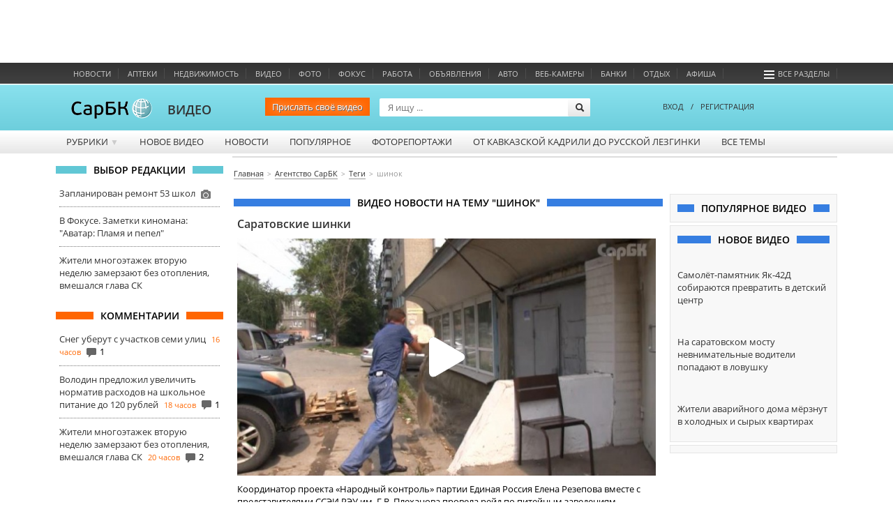

--- FILE ---
content_type: text/html; charset=utf-8
request_url: https://video.sarbc.ru/video/tags/11598/
body_size: 11493
content:
<!DOCTYPE html>
<!--[if IE 6]>
<html class="lt-ie7"> <![endif]-->
<!--[if IE 7]>
<html class="ie7"> <![endif]-->
<!--[if IE 8]>
<html class="ie7"> <![endif]-->
<html>
<head lang="en">
	<meta charset="UTF-8">
	<meta name="http-equiv" content="Content-type: text/html; charset=UTF-8">
	<title>Шинок Саратов. Видео смотреть онлайн</title>
	<meta name="keywords" content="">
	<meta name="description" content='Последние новости на тему Шинок в Саратове. Видео новости и сюжеты на тему Шинок'>
	<meta name="viewport" content="width=device-width, initial-scale=1.0">
	<meta name="HandheldFriendly" content="True">
	<meta name="google-site-verification" content="dBef_Ji5dWMdvnUHjlNkWq5yJw2kIRyyOI8dzLx7nsk" />
	<link rel="apple-touch-icon-precomposed" sizes="114x114" href="/images/apple/114x114.png">
	<link rel="apple-touch-icon-precomposed" sizes="72x72" href="/images/apple/72x72.png">
	<link rel="apple-touch-icon-precomposed" href="/images/apple/32x32.png">
	<link rel="alternate" type="application/rss+xml" title="rss" href="//www.sarbc.ru/rss/data-utf/main.rss" />
	<meta http-equiv="cleartype" content="on">
	<meta name="format-detection" content="telephone=no">
	<meta name="format-detection" content="address=no">
	<meta name="referrer" content="origin" />
	<link rel="icon" href="https://www.sarbc.ru/favicon.svg" type="image/svg+xml" />
	<link rel="shortcut icon" href="https://www.sarbc.ru/favicon.svg" type="image/svg+xml" />
	<link href='//www.sarbc.ru/rich3/fonts/fonts.css' rel='stylesheet' type='text/css'>
				<link rel="stylesheet" type="text/css"  href="/min/?f=/bootstrap/css/bootstrap.css,/js/pickmeup.css,/css/style.css"/> 	<link rel="stylesheet" type="text/css"  href="//www.sarbc.ru/rich3/icons/css/stylesheet_image.css"/><link rel="stylesheet" type="text/css"  href="//www.sarbc.ru/rich3/layouts/3column.css"/>
        <!--<link rel="stylesheet" type="text/css"  href="//www.sarbc.ru/rich3/layouts/new_2016.css"/>-->

	<!--[if IE 6]>
	<link href="//www.sarbc.ru/rich3/layouts/ie7.css" rel="stylesheet"/> <!--<![endif]-->
	<!--[if IE 7]>
	<link href="//www.sarbc.ru/rich3/layouts/ie7.css" rel="stylesheet"/> <!--<![endif]-->
	<!--[if IE 8]>
	<link href="//www.sarbc.ru/rich3/layouts/ie8.css" rel="stylesheet"/> <!--<![endif]-->
				<script src="//www.sarbc.ru/rich3/js/jquery-1.11.1.min.js"></script><script src="//www.sarbc.ru/rich/i/js/common.js"></script><script src="//www.sarbc.ru/rich3/js/common.js"></script>	 <script src="/min/?f=/js/jquery.cookie.js,/bootstrap/js/bootstrap.min.js,/js/jquery.pickmeup.js,/js/jquery.jcarousel.min.js,/js/jwplayer/jwplayer.js,/js/flowplayer/flowplayer-3.2.13.min.js,/js/common.js"></script> 	<script type="text/javascript" src="//www.sarbc.ru/rich3/js/typo/typo.js"></script>

	<script>
(function(i,s,o,g,r,a,m){i['GoogleAnalyticsObject']=r;i[r]=i[r]||function(){
(i[r].q=i[r].q||[]).push(arguments)},i[r].l=1*new Date();a=s.createElement(o),
m=s.getElementsByTagName(o)[0];a.async=1;a.src=g;m.parentNode.insertBefore(a,m)
})(window,document,'script','//www.google-analytics.com/analytics.js','ga');
ga('create', 'UA-40025427-1', 'auto');
ga('require', 'displayfeatures');
ga('require', 'linkid', 'linkid.js');
ga('send', 'pageview');
setTimeout("ga('send', 'event', 'NoBounce', 'Over 15 seconds')", 15000);
</script>

<!-- Google tag (gtag.js) -->
<script async src="https://www.googletagmanager.com/gtag/js?id=G-WBTKCH8TP1"></script>
<script>
  window.dataLayer = window.dataLayer || [];
  function gtag(){dataLayer.push(arguments);}
  gtag('js', new Date());

  gtag('config', 'G-WBTKCH8TP1');
</script>	<meta name="yandex-verification" content="06d6709ec65c3dd3" /><!-- Yandex.RTB --><script>window.yaContextCb=window.yaContextCb||[]</script><script src="https://yandex.ru/ads/system/context.js" async></script>    </head>
    <body >
		
<!-- Yandex.Metrika counter --> <script type="text/javascript" > (function(m,e,t,r,i,k,a){m[i]=m[i]||function(){(m[i].a=m[i].a||[]).push(arguments)}; m[i].l=1*new Date();k=e.createElement(t),a=e.getElementsByTagName(t)[0],k.async=1,k.src=r,a.parentNode.insertBefore(k,a)}) (window, document, "script", "https://mc.yandex.ru/metrika/tag.js", "ym"); ym(14717218, "init", { id:14717218, clickmap:true, trackLinks:true, accurateTrackBounce:true, webvisor:true }); </script> <noscript><div><img src="https://mc.yandex.ru/watch/14717218" style="position:absolute; left:-9999px;" alt="" /></div></noscript> <!-- /Yandex.Metrika counter -->		<div style="display: none;">
<!--LiveInternet counter--><script type="text/javascript"><!--
document.write("<a href='//www.liveinternet.ru/click;sarbc' "+
"target=_blank><img src='//counter.yadro.ru/hit;sarbc?t14.6;r"+
escape(document.referrer)+((typeof(screen)=="undefined")?"":
";s"+screen.width+"*"+screen.height+"*"+(screen.colorDepth?
screen.colorDepth:screen.pixelDepth))+";u"+escape(document.URL)+
";"+Math.random()+
"' alt='' title='LiveInternet: показано число просмотров за 24"+
" часа, посетителей за 24 часа и за сегодня' "+
"border='0' width='88' height='31'><\/a>")
//--></script><!--/LiveInternet-->
</div>		<!-- Top.Mail.Ru counter -->
<script type="text/javascript">
var _tmr = window._tmr || (window._tmr = []);
_tmr.push({id: "90131", type: "pageView", start: (new Date()).getTime()});
(function (d, w, id) {
  if (d.getElementById(id)) return;
  var ts = d.createElement("script"); ts.type = "text/javascript"; ts.async = true; ts.id = id;
  ts.src = "https://top-fwz1.mail.ru/js/code.js";
  var f = function () {var s = d.getElementsByTagName("script")[0]; s.parentNode.insertBefore(ts, s);};
  if (w.opera == "[object Opera]") { d.addEventListener("DOMContentLoaded", f, false); } else { f(); }
})(document, window, "tmr-code");
</script>
<noscript><div><img src="https://top-fwz1.mail.ru/counter?id=90131;js=na" style="position:absolute;left:-9999px;" alt="Top.Mail.Ru" /></div></noscript>
<!-- /Top.Mail.Ru counter -->
		<div id="topad" style="width: 100%; height: 90px;">
			<!-- Yandex.RTB R-A-53185-40 -->
			<div id="yandex_rtb_R-A-53185-40"></div>
			<script>window.yaContextCb.push(()=>{
			  Ya.Context.AdvManager.render({
				renderTo: 'yandex_rtb_R-A-53185-40',
				blockId: 'R-A-53185-40'
			  })
			})</script>
		</div>

   		
		<div id="header">
						<div class="wrapper-header">
    <div class="nav-bar-header">
        <ul>
			                            <li class="column-one"><a href="//news.sarbc.ru" title="">Новости</a></li>
                            <li class="column-one"><a href="//health.sarbc.ru/apteka/" title="Поиск лекарств в аптеках Саратова">Аптеки</a></li>
                            <li class="column-one"><a href="//realty.sarbc.ru/" title="Недвижимость Саратова">Недвижимость</a></li>
                            <li class="column-one"><a href="//video.sarbc.ru/" title="">Видео</a></li>
                            <li class="column-two"><a href="//photobank.sarbc.ru/" title="Фотобанк, фото о Саратове">Фото</a></li>
                            <li class="column-one"><a href="http://focusgoroda.ru/" title="">ФОКУС</a></li>
                            <li class="column-two"><a href="//job.sarbc.ru/" title="Работа в Саратове, вакансии">Работа</a></li>
                            <li class="column-all"><a href="http://boards.sarbc.ru/" title="">Объявления</a></li>
                            <li class="column-two"><a href="//auto.sarbc.ru/" title="Продажа подержанных авто в Саратове">Авто</a></li>
                            <li class="column-two"><a href="//auto.sarbc.ru/webcams/" title="Вебкамеры Саратова">Веб-камеры</a></li>
                            <li class="column-all"><a href="http://banki.saratova.ru/" title="">Банки</a></li>
                            <li class="column-all"><a href="//relax.sarbc.ru/" title="Места отдыха в Саратове - кафе, рестораны, турбазы">Отдых</a></li>
                            <li class="column-all"><a href="//afisha.sarbc.ru" title="Афиша Саратова">Афиша</a></li>
                                    			<li style="float: right; margin-right: 15px;"><a href="#" data-toggle="modal" data-target="#modal-all-sections"><span class="icon-menu"></span>Все разделы</a></li>
        </ul>
    </div>
    <div class="header-logo">
            <a href="//www.sarbc.ru/"><img src="//www.sarbc.ru/images/sarbc_logo_background_sphere.png" alt="СарБК" title="СаратовБизнесКонсалтинг"/></a><span><a href="/">ВИДЕО</a></span>
        				     	<!--ny_logo_2016.png-->
    </div>
    <div class="search-block">
    <form action="/search/" method="post">
        <a href="http://news.sarbc.ru/add-materials/" class="send_news_button_top">Прислать своё видео</a>
        <input type="text" name="search" class="search-title" placeholder="Я ищу ..."/>
        <input type="submit" class="search-submit" value="">
    </form>
</div>        <div class="user-login">
            <div class="passport">
        <a data-toggle="modal" data-target="#modal-login"><!--<span class="icon-user"></span>-->ВХОД</a><span style="margin: 0 10px;">/</span><a href="http://passport.sarbc.ru/?passport=register"><!--<span class="icon-user"></span>-->РЕГИСТРАЦИЯ</a>
    </div>
    </div>
</div>

	<div class="wrapper-top-menu">
		<ul class="root">
							<li>
											<a class="" href="#">Рубрики <span class="row">&#9660;</span></a>
																<ul class="child">
															<li><a href="/video/proishestviya/">Проишествия</a></li>
															<li><a href="/video/glaz-naroda/">Глаз народа</a></li>
															<li><a href="/video/no_comments/">Без комментариев</a></li>
															<li><a href="/video/specreportaj/">Спецрепортажи</a></li>
															<li><a href="/video/interviy/">Интервью</a></li>
													</ul>
														</li>
							<li>
											<a class="" href="/">Новое видео</a>
																			</li>
							<li>
											<a class="" href="/video/news/">Новости</a>
																			</li>
							<li>
											<a class="" href="/popular/">Популярное</a>
																			</li>
							<li>
											<a class="" href="http://photobank.sarbc.ru/">Фоторепортажи</a>
																			</li>
							<li>
											<a class="column-all" href="/video/kadril_lizginka/">От кавказской кадрили до русской лезгинки</a>
																			</li>
							<li>
											<a class="column-two" href="/alltags/">Все темы</a>
																			</li>
					</ul>
		<div class="clear"></div>
	</div>
		</div>
		<div class="clear"></div>
		<a class="lazyload_ad branding" id="zoneid198" target="_blank"></a>		<div class="wrapper-content" id="main-content">

									<div class="left-content">
				    <div class="title_block"><span>Выбор редакции</span></div>
    <div class="bottom_point_block_content">
    
            <div>
                <a href="//news.sarbc.ru/main/2026/01/24/315396.html" onclick="ga('send', 'event', 'new_design', 'editor-choice', 'news.sarbc.ru-315396');">Запланирован ремонт 53 школ</a>

                                    <span class="icon-camera"></span>
                                                            </div>
        
            <div>
                <a href="//news.sarbc.ru/main/2026/01/23/315383.html" onclick="ga('send', 'event', 'new_design', 'editor-choice', 'news.sarbc.ru-315383');">В Фокусе. Заметки киномана: "Аватар: Пламя и пепел"</a>

                                                            </div>
        
            <div>
                <a href="//news.sarbc.ru/main/2026/01/23/315371.html" onclick="ga('send', 'event', 'new_design', 'editor-choice', 'news.sarbc.ru-315371');">Жители многоэтажек вторую неделю замерзают без отопления, вмешался глава СК</a>

                                                            </div>
            </div>

<div class="lazyload_ad" id="zoneid181" style="width:240px; height:200px;"></div><div class="title_block orange"><span>Комментарии</span></div>
<div class="bottom_point_block_content">
			<div>
            <a rel="59604" href="//news.sarbc.ru/main/2026/01/24/315403.html" onclick="ga('send', 'event', 'new_design', 'last-comments', '1317730');">Снег уберут с участков семи улиц</a>
			<span class="commnent_min_ago">16 часов</span>

			                <span class="icon-comment"></span>1            			</div>
						<div>
            <a rel="67306" href="//news.sarbc.ru/main/2026/01/24/315398.html" onclick="ga('send', 'event', 'new_design', 'last-comments', '1317729');">Володин предложил увеличить норматив расходов на школьное питание до 120 рублей</a>
			<span class="commnent_min_ago">18 часов</span>

			                <span class="icon-comment"></span>1            			</div>
						<div>
            <a rel="73034" href="//news.sarbc.ru/main/2026/01/23/315371.html" onclick="ga('send', 'event', 'new_design', 'last-comments', '1317724');">Жители многоэтажек вторую неделю замерзают без отопления, вмешался глава СК</a>
			<span class="commnent_min_ago">20 часов</span>

			                <span class="icon-comment"></span>2            			</div>
			</div>			</div>
			
						<div class="left-content-button" onclick="show_left_content();"></div>

									<div class="top-content-banner">
				<div id='stretch_banner'>
	<div class="lazyload_ad width100" id="zoneid177" style="width: 100%; height: 90px;"></div>
</div>			</div>
			
						<div class="breadcrumbs-block">
				<nav><ul class="breadcrumbs" itemscope itemtype="http://schema.org/BreadcrumbList"><li itemprop="itemListElement" itemscope itemtype="http://schema.org/ListItem"><a itemprop="item" href="//www.sarbc.ru/"><span itemprop="name">Главная</span></a></li><li itemprop="itemListElement" itemscope itemtype="http://schema.org/ListItem"><a itemprop="item" href="/"><span itemprop="name">Агентство СарБК</span></a></li><li itemprop="itemListElement" itemscope itemtype="http://schema.org/ListItem"><a itemprop="item" href="/video/alltags/"><span itemprop="name">Теги</span></a></li><li itemprop="itemListElement" itemscope itemtype="http://schema.org/ListItem"><span itemprop="name" class="last">шинок</span></li></ul></nav>			</div>
			
						
									<div class="center-general-block">
				
<div class="center-full-block-content">
    <div class="title_block blue"><h1>Видео новости на тему "шинок"</h1></div>
    <div class="media_block_content">
        		 
		<script>
			$('body').on( "click", ".video-n-list",function() {
			var video_id = $(this).attr('data-videoid');
			$(this).html( '<iframe src="//news.sarbc.ru/js/videoplayer_ad/?play=true&id='+video_id+'" class="videoplayer iframe" allowfullscreen></iframe>' );
			});
		</script>
                            <div class="video-list-block">
                <a href="/video/5369.html" class="listheader">Саратовские шинки</a>
	        
            
            <div class="video-n-list" style="background-image: url('//video.sarbc.ru/files/resized_600_340/8/m/e/8mefq5lha6i4jzx.jpg');" data-videoid="5369"><span class="icon"></span></div>

                        
            
                                <div class="desc">
                    Координатор проекта &laquo;Народный контроль&raquo; партии Единая Россия Елена Резепова вместе с представителями ССЭИ РЭУ им. Г.В. Плеханова провела рейд по питейным заведениям Саратова. ...                </div>
                <div class="info">
                    <div class="date">26.07.2016</div>

                    <div class="tags">
                        <a href="/video/tags/1011/">Алкоголь</a>, <a href="/video/tags/119/">Единая Россия</a>, <a href="/video/tags/36104/">Елена Резепова</a>, <a href="/video/tags/850/">Народный контроль</a>, <a href="/video/tags/3130/">Общепит</a>, <a href="/video/tags/967/">Рейд</a>, <a href="/video/tags/7692/">Рюмочная</a>, <a href="/video/tags/10269/">ССЭИ</a>, <a href="/video/tags/11598/">Шинок</a>, <a href="/video/tags/63052/">Юлия Ревтова</a>                    </div>
                    <span class="icon-tag"></span>
                </div>
                <div class="clearfix"></div>
                            </div>
                            <div class="media_block_content">
                    <!-- Яндекс.Директ -->
                    <div id="yandex_ad" class="yandex_grey_border"></div>
                    <script type="text/javascript">
                        (function(w, d, n, s, t) {
                            w[n] = w[n] || [];
                            w[n].push(function() {
                                Ya.Direct.insertInto(53185, "yandex_ad", {
                                    stat_id: 9,
                                    ad_format: "direct",
                                    font_size: 1,
                                    type: "horizontal",
                                    limit: 2,
                                    title_font_size: 3,
                                    links_underline: true,
                                    site_bg_color: "FFFFFF",
                                    title_color: "333333",
                                    url_color: "ff6600",
                                    text_color: "555555",
                                    hover_color: "999999",
                                    sitelinks_color: "333333",
                                    favicon: true,
                                    no_sitelinks: false
                                });
                            });
                            t = d.getElementsByTagName("script")[0];
                            s = d.createElement("script");
                            s.src = "//an.yandex.ru/system/context.js";
                            s.type = "text/javascript";
                            s.async = true;
                            t.parentNode.insertBefore(s, t);
                        })(window, document, "yandex_context_callbacks");
                    </script>
                </div>
                                        <p class="news-tag-link">
            Все материалы по тегу <a href="//news.sarbc.ru/tags/шинок">шинок</a>
        </p>
        <div class="clearfix"></div>
            </div>

    <div class="title_block grey"><span>шинок. Связанные теги</span></div>
    <div class="media_block_content">
                <div class="relation-tags">
                                                                                                                                                                                                                                                                                                                                                                                                                                                <a class="tag-size-0" href="/video/tags/63052">Юлия Ревтова</a>, <a class="tag-size-0" href="/video/tags/850">народный контроль</a>, <a class="tag-size-0" href="/video/tags/7692">рюмочная</a>, <a class="tag-size-0" href="/video/tags/10269">ССЭИ</a>, <a class="tag-size-0" href="/video/tags/967">рейд</a>, <a class="tag-size-0" href="/video/tags/1011">алкоголь</a>, <a class="tag-size-0" href="/video/tags/119">Единая Россия</a>, <a class="tag-size-0" href="/video/tags/3130">общепит</a>, <a class="tag-size-0" href="/video/tags/36104">Елена Резепова</a>        </div>
    </div>
</div>

<script type="text/javascript">
    function player_active(this_obj, id){
    var hide_preroll = false;
    var mbs1 = $(this_obj).attr('data-mbs1');
    var mbs7 = $(this_obj).attr('data-mbs7');
    var dimg = $(this_obj).attr('data-img');
    videoPlayer(
     id, mbs1, true, mbs7, dimg, hide_preroll
    );
    flowplayer(id).play();
   }
</script>
			</div>
			
									<div class="right-content">
				
<div class="right_block_content">
    <div class="title_block blue"><span>Популярное видео</span></div>
    <div class="popular-video-right">
    </div>
</div><div class="lazyload_ad center" id="zoneid179" style="width:240px; height:400px;"></div>
<div class="right_block_content"><div class="title_block blue"><span>Новое видео</span></div>
<div class="new-video-right">
        <div><a href="http://video.sarbc.ru/video/8825.html"><img src=""></a><a href="http://video.sarbc.ru/video/8825.html" class="listheader">Самолёт-памятник Як-42Д собираются превратить в детский центр</a></div>
            <div><a href="http://video.sarbc.ru/video/8824.html"><img src=""></a><a href="http://video.sarbc.ru/video/8824.html" class="listheader">На саратовском мосту невнимательные водители попадают в ловушку </a></div>
            <div><a href="http://video.sarbc.ru/video/8823.html"><img src=""></a><a href="http://video.sarbc.ru/video/8823.html" class="listheader">Жители аварийного дома мёрзнут в холодных и сырых квартирах</a></div>
            </div></div><div class="lazyload_ad center" id="zoneid182" style="width:240px; height:200px;"></div><div class="right_block_content" id="direct-right">

    
    <style>
        .ad_text_8769e8e303935b1eabf716fd5e06bbd0 { margin: 0; font-size: 13px;}
        .ad_text_8769e8e303935b1eabf716fd5e06bbd0 > div { padding: 15px 0px; margin: 0 auto; min-height: 70px; }
        .ad_text_8769e8e303935b1eabf716fd5e06bbd0 div a { text-decoration: none; }
        .ad_text_8769e8e303935b1eabf716fd5e06bbd0 div a img {
            margin-right: 10px;
            max-width: 75px !important;
            max-height: 75px !important;
        }
        .ad_text_8769e8e303935b1eabf716fd5e06bbd0 .title{
            display: block;
            font-weight: bold;
            font-size: 14px;
            margin-bottom: 5px;
        }
        .ad_text_8769e8e303935b1eabf716fd5e06bbd0 .url{
            display: block;
            #color: #999999;
            font-size: 11px;
            color: #ff6600;
        }
    </style>

            <div class="lazyload_ad ad_text ad_text_8769e8e303935b1eabf716fd5e06bbd0" id=zoneid156 block=1></div>
            <div class="lazyload_ad ad_text ad_text_8769e8e303935b1eabf716fd5e06bbd0" id=zoneid161 block=1></div>
            <div class="lazyload_ad ad_text ad_text_8769e8e303935b1eabf716fd5e06bbd0" id=zoneid162 block=1></div>
     <div style='clear: both;'></div>
</div>			</div>
						<a id="back-top" href="#">
			   <span class="icon-up-open"></span>
			</a>
		</div>

		
				<div id="footer" class="footer">
    <div class="wrapper-footer">
        <div class="footer-left-block">
            <img style="width: 120px" src="//www.sarbc.ru/images/logo_sarbc_grey.svg">
            <span>© ИА "СаратовБизнесКонсалтинг", 1999 - 2026</span>
            <a href="//news.sarbc.ru/ia/ia.php">Информация о СМИ</a> <strong>18+</strong>
        </div>
        <div class="footer-center-block">
            <ul class="nav-bar">
                <!--<li><a href="//www.sarbc.ru/about/">О нас</a></li>-->
                <li><a href="//www.sarbc.ru/price/">Реклама</a></li>
                <li><a href="//www.sarbc.ru/stat/">Статистика</a></li>
                <li><a href="//passport.sarbc.ru/help/?prefix=privacy">Конфиденциальность</a></li>
                <li><a href="//www.sarbc.ru/contact/">Контакты</a></li>
            </ul>
            <div class="clear"></div>
            <div class="find-error">
                Нашли в тексте ошибку? Выделите её, нажмите <span>Ctrl+Enter</span> <br> При копировании материалов ссылка на сайт обязательна<br />
            </div>
			<p class="partner-links"><script type="text/javascript">
<!--
var _acic={dataProvider:10};(function(){var e=document.createElement("script");e.type="text/javascript";e.async=true;e.src="https://www.acint.net/aci.js";var t=document.getElementsByTagName("script")[0];t.parentNode.insertBefore(e,t)})()
//-->
</script></p>
		</div>
        <div class="footer-right-block">
            <div class="yandex-count">
                <noindex>По данным Яндекс.Метрика за последние 30 дней нас посетило<br /><u><a rel='nofollow' href='//www.sarbc.ru/stat/'>1 196 643</a></u> посетителя</noindex>            </div>

			
			<div class="footer-social">
				<a class="icon-vkontakte-rect" rel="nofollow" href="http://vk.com/sarbcru" target="_blank" onclick="ga('send', 'event', 'button', 'click', 'footer_vk');"></a>
												<a class="icon-twitter-bird" rel="nofollow" href="https://twitter.com/sarbcru" target="_blank" onclick="ga('send', 'event', 'button', 'click', 'footer_twitter');"></a>
				<a class="icon-youtube" rel="nofollow" href="http://www.youtube.com/sarbctv" target="_blank" onclick="ga('send', 'event', 'button', 'click', 'footer_youtube');"></a>
												<a class="icon-telegram" rel="nofollow" href="http://t.me/sarbc_news" target="_blank" onclick="ga('send', 'event', 'button', 'click', 'footer_telegram');"></a>
			</div>

					</div>

		<div class="clear" style="margin-bottom: 50px;"></div>

        <div class="footer-rubrics">
            <div class="section-type">
                <ul>
                    <li><span class="icon-clipboard-gr"></span>Информагентство</li>
                    <li><span class="icon-basket-gr"></span>Бизнес и финансы</li>
                    <li><span class="icon-fire-gr"></span>Спецпроекты</li>
                    <li><span class="icon-glass-gr"></span>Отдых и развлечение</li>
                </ul>
                <div class="clear"></div>
            </div>

            <div class="block_block">
                                    <div class="block">
                        <ul class="section_list">
                                                            <li>
                                    <a href="//news.sarbc.ru/">Новости Саратова</a>
                                </li>
                                                            <li>
                                    <a href="//news.sarbc.ru/lenta/">Мировые новости</a>
                                </li>
                                                            <li>
                                    <a href="//video.sarbc.ru/">СарБК-ТВ</a>
                                </li>
                                                            <li>
                                    <a href="http://focusgoroda.ru/">Фокус города</a>
                                </li>
                                                            <li>
                                    <a href="//weather.sarbc.ru/">Погода в Саратове</a>
                                </li>
                                                            <li>
                                    <a href="//photobank.sarbc.ru/">Фотобанк</a>
                                </li>
                                                            <li>
                                    <a href="//online.sarbc.ru/">Онлайн-конференции</a>
                                </li>
                                                            <li>
                                    <a href="//www.sarbc.ru/reception/">Общественные приемные</a>
                                </li>
                                                    </ul>
                    </div>
                                    <div class="block">
                        <ul class="section_list">
                                                            <li>
                                    <a href="//realty.sarbc.ru/">Недвижимость</a>
                                </li>
                                                            <li>
                                    <a href="//auto.sarbc.ru/">Автогид</a>
                                </li>
                                                            <li>
                                    <a href="//job.sarbc.ru/">Работа в Саратове</a>
                                </li>
                                                            <li>
                                    <a href="http://boards.sarbc.ru/">Доски объявлений</a>
                                </li>
                                                            <li>
                                    <a href="//www.sarbc.ru/all-saratov/">Справочник организаций</a>
                                </li>
                                                            <li>
                                    <a href="//www.sarbc.ru/company/">Новости компаний</a>
                                </li>
                                                            <li>
                                    <a href="http://banki.saratova.ru/">Банки Саратова</a>
                                </li>
                                                            <li>
                                    <a href="http://hosting.sarbc.ru/">Хостинг</a>
                                </li>
                                                    </ul>
                    </div>
                                    <div class="block">
                        <ul class="section_list">
                                                            <li>
                                    <a href="//auto.sarbc.ru/webcams/">Веб-камеры</a>
                                </li>
                                                            <li>
                                    <a href="//health.sarbc.ru/">Ваше здоровье</a>
                                </li>
                                                            <li>
                                    <a href="//health.sarbc.ru/apteka/">Аптеки Саратова</a>
                                </li>
                                                            <li>
                                    <a href="http://mama.sarbc.ru/">Мама и малыш</a>
                                </li>
                                                            <li>
                                    <a href="http://advisory.sarbc.ru/">Консультации Саратова</a>
                                </li>
                                                            <li>
                                    <a href="http://focusgoroda.ru/materials/rubric/product/">Продукт за который не стыдно</a>
                                </li>
                                                            <li>
                                    <a href="http://video.sarbc.ru/video/kadril_lizginka/">От кавказкой кадрили до русской лизгинки</a>
                                </li>
                                                    </ul>
                    </div>
                                    <div class="block">
                        <ul class="section_list">
                                                            <li>
                                    <a href="//afisha.sarbc.ru/">Афиша Саратова</a>
                                </li>
                                                            <li>
                                    <a href="//relax.sarbc.ru/">Еда и отдых</a>
                                </li>
                                                            <li>
                                    <a href="//relax.sarbc.ru/category/guesthouse">Гостиницы Саратова</a>
                                </li>
                                                            <li>
                                    <a href="//relax.sarbc.ru/goroscop/">Гороскопы</a>
                                </li>
                                                            <li>
                                    <a href="//tv.sarbc.ru/">Телепрограмма</a>
                                </li>
                                                    </ul>
                    </div>
                            </div>
            <div class="clear"></div>
        </div>

        <span class="mobile-version-link" onclick="javascript: document.cookie = 'version=mobile; path=/; domain=.sarbc.ru;'; location.reload();">Мобильная версия сайта</span>
    </div>
</div>

<div class="modal fade" id="modal-all-sections" tabindex="-1" role="dialog" aria-labelledby="myModalLabel" aria-hidden="true">
    <div class="modal-dialog">
        <div class="modal-content">
            <div class="modal-header">
                <button type="button" class="close" data-dismiss="modal"><span aria-hidden="true">&times;</span><span class="sr-only">Close</span></button>
                <div class="logo">
                    <img src="//www.sarbc.ru/images/sarbc_logo_background_sphere.png" alt=""/><span>ВСЕ РАЗДЕЛЫ</span>
                </div>
            </div>

            <div class="section-type">
                <ul>
                    <li><span class="icon-clipboard"></span>Информагентство</li>
                    <li><span class="icon-basket"></span>Бизнес и финансы</li>
                    <li><span class="icon-fire"></span>Спецпроекты</li>
                    <li><span class="icon-glass"></span>Отдых и развлечение</li>
                </ul>
                <div class="clear"></div>
            </div>

            <div class="modal-body">
                                    <div class="block">
                        <ul class="section_list">
                                                            <li>
                                    <a href="//news.sarbc.ru/">Новости Саратова</a>
                                </li>
                                                            <li>
                                    <a href="//news.sarbc.ru/lenta/">Мировые новости</a>
                                </li>
                                                            <li>
                                    <a href="//video.sarbc.ru/">СарБК-ТВ</a>
                                </li>
                                                            <li>
                                    <a href="http://focusgoroda.ru/">Фокус города</a>
                                </li>
                                                            <li>
                                    <a href="//weather.sarbc.ru/">Погода в Саратове</a>
                                </li>
                                                            <li>
                                    <a href="//photobank.sarbc.ru/">Фотобанк</a>
                                </li>
                                                            <li>
                                    <a href="//online.sarbc.ru/">Онлайн-конференции</a>
                                </li>
                                                            <li>
                                    <a href="//www.sarbc.ru/reception/">Общественные приемные</a>
                                </li>
                                                    </ul>
                    </div>
                                    <div class="block">
                        <ul class="section_list">
                                                            <li>
                                    <a href="//realty.sarbc.ru/">Недвижимость</a>
                                </li>
                                                            <li>
                                    <a href="//auto.sarbc.ru/">Автогид</a>
                                </li>
                                                            <li>
                                    <a href="//job.sarbc.ru/">Работа в Саратове</a>
                                </li>
                                                            <li>
                                    <a href="http://boards.sarbc.ru/">Доски объявлений</a>
                                </li>
                                                            <li>
                                    <a href="//www.sarbc.ru/all-saratov/">Справочник организаций</a>
                                </li>
                                                            <li>
                                    <a href="//www.sarbc.ru/company/">Новости компаний</a>
                                </li>
                                                            <li>
                                    <a href="http://banki.saratova.ru/">Банки Саратова</a>
                                </li>
                                                            <li>
                                    <a href="http://hosting.sarbc.ru/">Хостинг</a>
                                </li>
                                                    </ul>
                    </div>
                                    <div class="block">
                        <ul class="section_list">
                                                            <li>
                                    <a href="//auto.sarbc.ru/webcams/">Веб-камеры</a>
                                </li>
                                                            <li>
                                    <a href="//health.sarbc.ru/">Ваше здоровье</a>
                                </li>
                                                            <li>
                                    <a href="//health.sarbc.ru/apteka/">Аптеки Саратова</a>
                                </li>
                                                            <li>
                                    <a href="http://mama.sarbc.ru/">Мама и малыш</a>
                                </li>
                                                            <li>
                                    <a href="http://advisory.sarbc.ru/">Консультации Саратова</a>
                                </li>
                                                            <li>
                                    <a href="http://focusgoroda.ru/materials/rubric/product/">Продукт за который не стыдно</a>
                                </li>
                                                            <li>
                                    <a href="http://video.sarbc.ru/video/kadril_lizginka/">От кавказкой кадрили до русской лизгинки</a>
                                </li>
                                                    </ul>
                    </div>
                                    <div class="block">
                        <ul class="section_list">
                                                            <li>
                                    <a href="//afisha.sarbc.ru/">Афиша Саратова</a>
                                </li>
                                                            <li>
                                    <a href="//relax.sarbc.ru/">Еда и отдых</a>
                                </li>
                                                            <li>
                                    <a href="//relax.sarbc.ru/category/guesthouse">Гостиницы Саратова</a>
                                </li>
                                                            <li>
                                    <a href="//relax.sarbc.ru/goroscop/">Гороскопы</a>
                                </li>
                                                            <li>
                                    <a href="//tv.sarbc.ru/">Телепрограмма</a>
                                </li>
                                                    </ul>
                    </div>
                                <div class="clear"></div>
            </div>
        </div>
    </div>
</div>

<div class="modal fade" id="modal-login" tabindex="-1" role="dialog" aria-labelledby="myModalLabel" aria-hidden="true">
    <div class="modal-dialog">
        <div class="modal-content">
            <div class="modal-header">
                <button type="button" class="close" data-dismiss="modal"><span aria-hidden="true">&times;</span><span class="sr-only">Close</span></button>
                <div class="logo">
                    <img src="//www.sarbc.ru/images/sarbc_logo_background_sphere.png" alt=""/><span>АВТОРИЗАЦИЯ</span>
                </div>
            </div>

            <div class="forgot-password">
                <a href="http://passport.sarbc.ru/?passport=lostpassword">Забыли пароль?</a>
            </div>

            <div class="modal-body">
                <form method="post" action="//passport.sarbc.ru/?passport=login">
                    <div class="login-form">
                        <input type="hidden" value="check" name="remember">
                        <div>
                            <span>Логин</span>
                            <input type="text" name="login"/>
                        </div>
                        <div>
                            <span>Пароль</span>
                            <input type="password" name="passwd"/>
                        </div>
                    </div>
                    <div class="login-or">
                        <span>или</span>
                    </div>
                    <div class="login-social">
                        <div class="center-block">
                            <span>Войдите через соц. сеть</span>
                                                                                    <script type="text/javascript" src="https://www.sarbc.ru/rich3/js/widget.js"></script>
                            <a class="loginza" rel="nofollow" href="https://loginza.ru/api/widget?token_url=https%3A%2F%2Fpassport.sarbc.ru%2F%3Fpassport%3Dlogin%26refferer%3Dhttps%3A%2F%2Fwww.sarbc.ru%2F&amp;providers_set=google,yandex,mailruapi,vkontakte,odnoklassniki;service_host=https%3A%2F%2Floginza.ru">
                                <img src="//www.sarbc.ru/images/social-net.png" alt=""/>
                            </a>
                        </div>
                    </div>
                    <div class="clear"></div>
                    <input class="login-button" type="submit" value="ВХОД">
                </form>
            </div>
        </div>
    </div>
</div>


<div id="simple-typo">
	<span class="simple-typo-close"></span>
	<span class="simple-typo-title">Нашли ошибку</span>
	<div class="simple-typo-body">
		<div id="simple-typo-text-div"></div>
		<textarea class="simple-typo-comment" placeholder="Ваш комментарий (необязательно)"></textarea>
		<button id="simple-typo-submit" class="s-typo-submit" type="submit">Отправить</button>
	</div>
</div>
<div class="overlay"></div>

<script type="text/javascript">(window.Image ? (new Image()) : document.createElement('img')).src = 'https://vk.com/rtrg?p=VK-RTRG-197109-gRcLz';</script>
    </body>
    </html>
